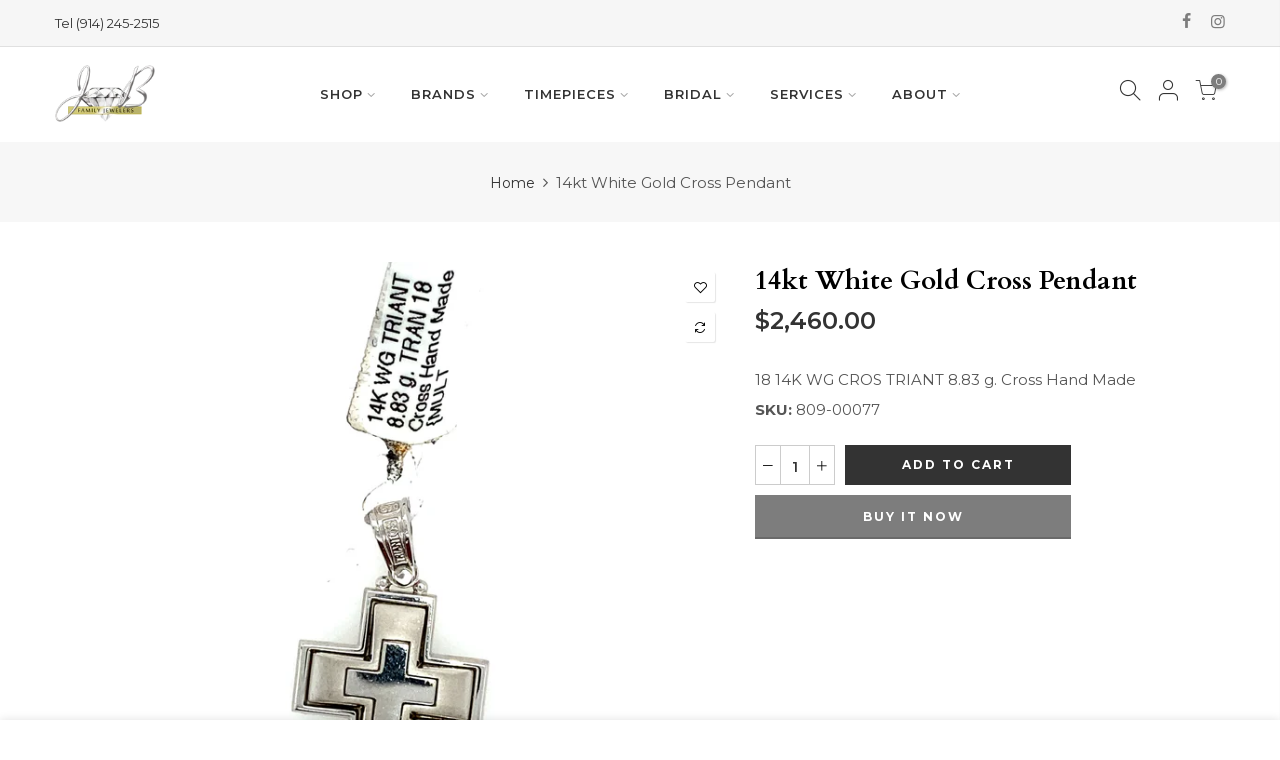

--- FILE ---
content_type: text/html; charset=utf-8
request_url: https://www.jbfamilyjewelers.com/products/18-14k-wg-cros-triant-8-83-g/?view=js_ppr
body_size: -190
content:
<script type="application/json" id="ModelJson-_ppr">[]</script><script type="application/json" id="NTsettingspr__ppr">{ "related_id":false, "recently_viewed":false, "ProductID":7068409036985, "PrHandle":"18-14k-wg-cros-triant-8-83-g", "cat_handle":null, "scrolltop":null,"ThreeSixty":false,"hashtag":"none", "access_token":"none", "username":"none"}</script>
